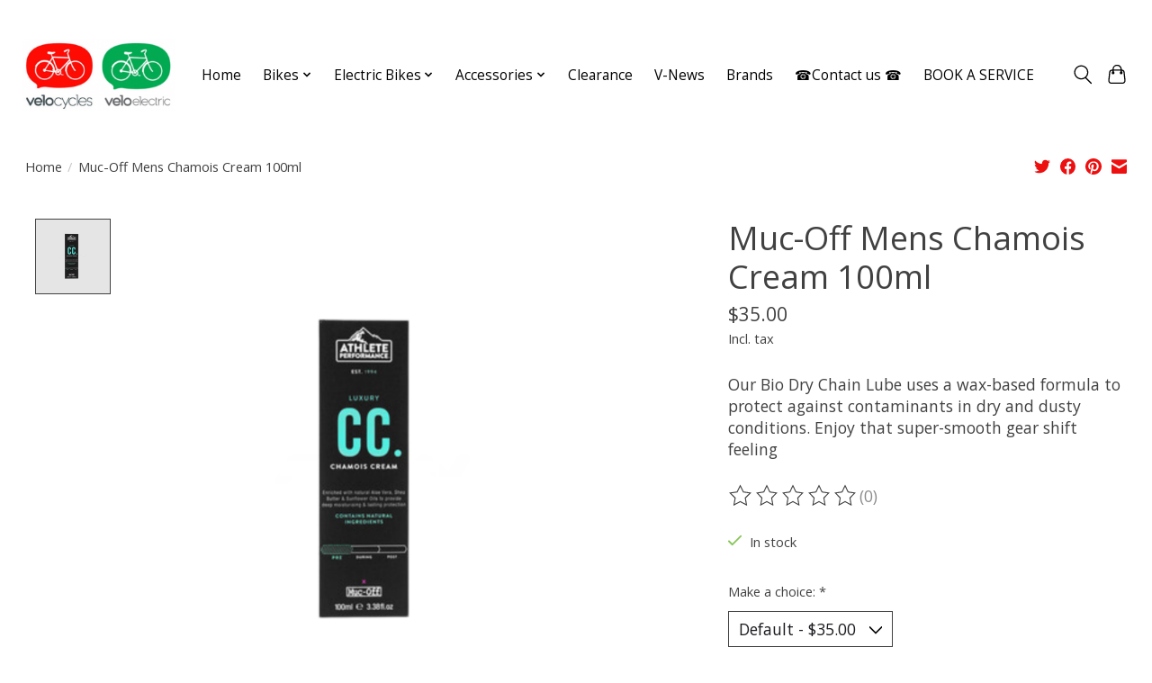

--- FILE ---
content_type: text/javascript;charset=utf-8
request_url: https://www.velocycles.com.au/services/stats/pageview.js?product=55734334&hash=41ff
body_size: -412
content:
// SEOshop 31-01-2026 18:19:22